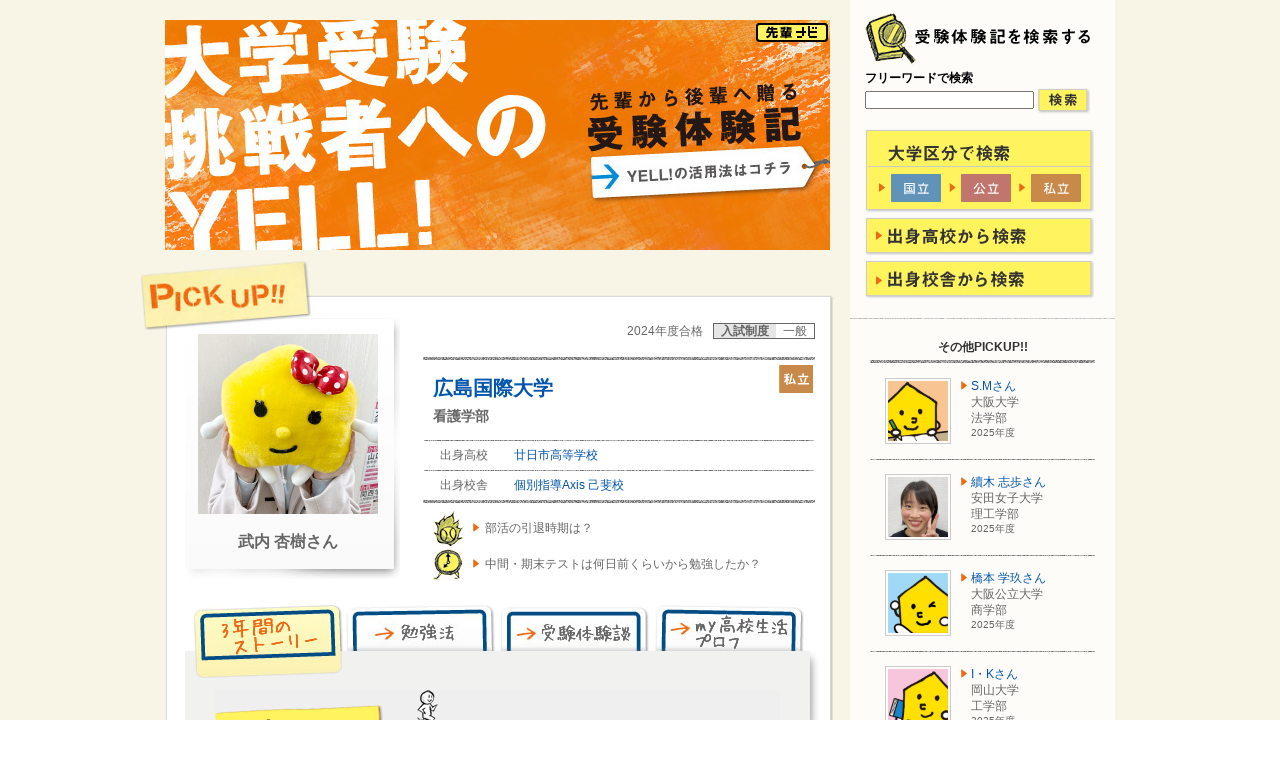

--- FILE ---
content_type: text/html; charset=UTF-8
request_url: https://daigakujuken.wao.ne.jp/yell/?id=20243031383238313731&p=1&pp=1
body_size: 22267
content:
<!DOCTYPE html PUBLIC "-//W3C//DTD XHTML 1.0 Transitional//EN" "http://www.w3.org/TR/xhtml1/DTD/xhtml1-transitional.dtd">
<html xmlns="http://www.w3.org/1999/xhtml">
<head>
<meta http-equiv="Content-Type" content="text/html; charset=UTF-8" />
<meta http-equiv="Content-Style-Type" content="text/css" />
<meta http-equiv="Content-Script-Type" content="text/javascript" />
<meta name="Description" content="先輩から後輩へ贈る大学受験体験記「大学受験挑戦者へのYELL！」。能開予備校、個別指導Axisから大学に合格した先輩たちの受験体験談や勉強法を参考にしよう。" />
<meta name="Keywords" content="受験体験記,大学受験,YELL,挑戦者へのエール,挑戦者へのYELL,合格体験記,ワオ,能開,アクシス,Axis" />
<meta name="copyright" content="Copyright &copy;2010 WAO! Corporation. All rights reserved." />
<title>大学受験挑戦者へのYELL(大学受験挑戦者へのエール)｜先輩から後輩へ贈る大学受験体験記｜GOナビ by 能開＆アクシス</title><link href="/css/common.css" type="text/css" rel="stylesheet" media="screen" />
<link href="/yell/css/yell.css" type="text/css" rel="stylesheet" media="screen" />
<script src="/js/jquery.js" type="text/javascript"></script>
<!--[if lte IE 6]>
<script src="/js/jquery.pngFix.js" type="text/javascript"></script>
<![endif]-->
<script src="/js/common.js" type="text/javascript"></script>
<script src="/js/httprequest.js" type="text/javascript" charset="UTF-8"></script>
<script src="/js/jkl-parsexml.js" type="text/javascript" charset="UTF-8"></script>
<script src="/js/loadPartsHtml.js" type="text/javascript" charset="UTF-8"></script>
<script src="/js/center_count.js" type="text/javascript" charset="UTF-8"></script>
</head>
<body id="pageTop">
<!-- <script> -->
<!-- setPartsHtml('/parts/bodyhead_html.html'); -->
<!-- </script> -->
<!-- div#header start -->
<script>

var url = location.href;
if(url == 'http://daigakujuken.wao.ne.jp/' || url == 'https://daigakujuken.wao.ne.jp/'){
	document.write('<div id="header" class="go_navi">');
}else{
	document.write('<div id="header">');
}

</script>
<!-- <div id="header" class="go_navi"> -->
	<div class="innerBox">
		<div class="heading">
			<h1><a href="/"><img src="/images/common/header_logo_1.gif" class="swap" width="98" height="45" alt="大学受験GOナビ" /></a></h1>
			<p class="description">WAO!が贈る高校生のための大学受験情報サイト</p>
			<p class="countdown">
				2015年度センター試験まで
				あと<span>-4021</span>日
				<img src="/images/common/header_figure_1.gif" alt="" width="26" height="23" />
			</p>
		</div>
		<div class="nav">
			<ul>
				<li><a href="/">HOME</a></li>
				<li><a href="/concept.html">コンセプト</a></li>
				<!-- <li><a href="/go_navi/cs-list.html">特集・コンテンツ一覧</a></li> -->
				<li><a href="/sitemap.html">サイトマップ</a></li>
				<li><a href="javascript:void(openWindow('https://daigakujuken.wao.ne.jp/contact/inquiry.php', 'form', 690, 700))">お問い合わせ</a></li>
			</ul>
		</div>
	</div>
</div>
<!-- div#header end --><!-- div#container start -->
<div id="container">
	<!-- div#contents start -->
	<div id="contents" class="yell">
				<!-- div#hgroup start -->
		<div id="hgroup">
			<h2 class="yell">
				<div class="figure"><a href="/yell/"><img src="/yell/images/common/yell_figure_1.jpg" width="665" height="230" alt="大学受験挑戦者へのYELL! 先輩から後輩へ贈る受験体験談" /></a></div>
				<div class="layer"><a href="/yell/guide.php"><img src="/yell/images/common/yell_figure_1_1.jpg" class="swap" width="224" height="54" 54="YELL!の活用法はコチラ" /></a></div>
			</h2>
			<!--
			<div class="aside">
				<ul>
					<li class="start"><a href=""><img src="/yell/images/common/yell_banner_1.jpg" width="215" height="80" alt="" /></a></li>
					<li><a href=""><img src="/yell/images/common/yell_banner_2.jpg" width="215" height="80" alt="" /></a></li>
					<li><a href=""><img src="/yell/images/common/yell_banner_3.jpg" width="215" height="80" alt="" /></a></li>
				</ul>
			</div>
			-->
		</div>
		<!-- div#hgroup end -->
				
        <!-- div#nav start -->
        <div id="nav" class="yell">
            <!-- <div class="banner"><img src="/images/common/side_banner_1_pre.jpg" width="265" height="127" alt="うか子ナビ うか子さんにやる気をもらおう！よむとうか〜る☆365" /></div> -->
            <div class="banner"><a href="http://daigakujuken.wao.ne.jp/yomutoukaru/"><img src="/images/common/side_banner_3.jpg" class="swap" width="265" height="127" alt="うか子ナビ うか子さんにやる気をもらおう！よむとうか〜る☆365" /></a></div>
            <div class="search">
                <h3><img src="/yell/images/common/yell_side_ttl_1.jpg" width="225" height="52" alt="受験体験談を検索する" /></h3>
                <form name="free" id="free" action="/yell/search/" method="GET">
                    <fieldset>
                        <legend>フリーワードで検索</legend>
                        <input type="text" name="q" id="q" class="nav" value="" maxlength="128" />
                        <input type="image" class="submit swap" src="/yell/images/common/yell_side_btn_1.jpg" value="検索" />
                    </fieldset>
                </form>
                <ul>
                    <li class="multi">
                        <a href="javascript:void(searchLayer('kokuritsu'))"><img src="/yell/images/common/yell_side_type_1.gif" class="swap" width="62" height="28" alt="国立" /></a>
                        <a href="javascript:void(searchLayer('kouritsu'))"><img src="/yell/images/common/yell_side_type_2.gif" class="swap" width="62" height="28" alt="公立" /></a>
                        <a href="javascript:void(searchLayer('shiritsu'))"><img src="/yell/images/common/yell_side_type_3.gif" class="swap" width="62" height="28" alt="私立" /></a>
                    </li>
                    <li><a href="javascript:void(searchLayer('koukou'))"><img src="/yell/images/common/yell_side_btn_3.jpg" class="swap" width="229" height="39" alt="出身高校から検索" /></a></li>
                    <li><a href="javascript:void(searchLayer('kousha'))"><img src="/yell/images/common/yell_side_btn_4.jpg" class="swap" width="229" height="39" alt="出身校舎から検索" /></a></li>
                </ul>
            </div>
                        <div class="other">
                <h3>その他PICKUP!!</h3>
                <ul>
                                                            <li class="start">
                                            <div class="figure">
                            <a href="./?id=20253031353436343139"><img src="/yell/photo/img.php?id=20253031353436343139&dtime=1768892929" alt="S.Mさん" width="60" height="60" /></a>
                        </div>
                        <p class="name"><a href="./?id=20253031353436343139">S.Mさん</a></p>
                        <p class="school">大阪大学</p>
                        <p class="faculty">法学部</p>
                        <p class="date">2025年度</p>
                    </li>
                                                            <li>
                                            <div class="figure">
                            <a href="./?id=20253031353436353935"><img src="/yell/photo/img.php?id=20253031353436353935&dtime=1768892929" alt="續木 志歩さん" width="60" height="60" /></a>
                        </div>
                        <p class="name"><a href="./?id=20253031353436353935">續木 志歩さん</a></p>
                        <p class="school">安田女子大学</p>
                        <p class="faculty">理工学部</p>
                        <p class="date">2025年度</p>
                    </li>
                                                            <li>
                                            <div class="figure">
                            <a href="./?id=20253031353438333936"><img src="/yell/photo/img.php?id=20253031353438333936&dtime=1768892929" alt="橋本 学玖さん" width="60" height="60" /></a>
                        </div>
                        <p class="name"><a href="./?id=20253031353438333936">橋本 学玖さん</a></p>
                        <p class="school">大阪公立大学</p>
                        <p class="faculty">商学部</p>
                        <p class="date">2025年度</p>
                    </li>
                                                            <li>
                                            <div class="figure">
                            <a href="./?id=20253031353534373935"><img src="/yell/photo/img.php?id=20253031353534373935&dtime=1768892929" alt="I・Kさん" width="60" height="60" /></a>
                        </div>
                        <p class="name"><a href="./?id=20253031353534373935">I・Kさん</a></p>
                        <p class="school">岡山大学</p>
                        <p class="faculty">工学部</p>
                        <p class="date">2025年度</p>
                    </li>
                                                            <li>
                                            <div class="figure">
                            <a href="./?id=20253031363235323136"><img src="/yell/photo/img.php?id=20253031363235323136&dtime=1768892929" alt="廣瀬 愛さん" width="60" height="60" /></a>
                        </div>
                        <p class="name"><a href="./?id=20253031363235323136">廣瀬 愛さん</a></p>
                        <p class="school">東京外国語大学</p>
                        <p class="faculty">言語文化学部</p>
                        <p class="date">2025年度</p>
                    </li>
                                                            <li>
                                            <div class="figure">
                            <a href="./?id=20253031363335303536"><img src="/yell/photo/img.php?id=20253031363335303536&dtime=1768892929" alt="R.Iさん" width="60" height="60" /></a>
                        </div>
                        <p class="name"><a href="./?id=20253031363335303536">R.Iさん</a></p>
                        <p class="school">岩手医科大学</p>
                        <p class="faculty">医学部</p>
                        <p class="date">2025年度</p>
                    </li>
                                                            <li>
                                            <div class="figure">
                            <a href="./?id=20253031363439353530"><img src="/yell/photo/img.php?id=20253031363439353530&dtime=1768892929" alt="廣岡 蒼彩さん" width="60" height="60" /></a>
                        </div>
                        <p class="name"><a href="./?id=20253031363439353530">廣岡 蒼彩さん</a></p>
                        <p class="school">青山学院大学</p>
                        <p class="faculty">文学部</p>
                        <p class="date">2025年度</p>
                    </li>
                                                            <li>
                                            <div class="figure">
                            <a href="./?id=20253031363535313532"><img src="/yell/photo/img.php?id=20253031363535313532&dtime=1768892929" alt="N.Oさん" width="60" height="60" /></a>
                        </div>
                        <p class="name"><a href="./?id=20253031363535313532">N.Oさん</a></p>
                        <p class="school">大阪公立大学</p>
                        <p class="faculty">理学部</p>
                        <p class="date">2025年度</p>
                    </li>
                                                            <li>
                                            <div class="figure">
                            <a href="./?id=20253031363536323634"><img src="/yell/photo/img.php?id=20253031363536323634&dtime=1768892929" alt="柚木 玲奈さん" width="60" height="60" /></a>
                        </div>
                        <p class="name"><a href="./?id=20253031363536323634">柚木 玲奈さん</a></p>
                        <p class="school">安田女子大学</p>
                        <p class="faculty">教育学部</p>
                        <p class="date">2025年度</p>
                    </li>
                                                            <li>
                                            <div class="figure">
                            <a href="./?id=20253031363538373034"><img src="/yell/photo/img.php?id=20253031363538373034&dtime=1768892929" alt="湯川 裕翔さん" width="60" height="60" /></a>
                        </div>
                        <p class="name"><a href="./?id=20253031363538373034">湯川 裕翔さん</a></p>
                        <p class="school">広島大学</p>
                        <p class="faculty">理学部</p>
                        <p class="date">2025年度</p>
                    </li>
                                    </ul>
                <div class="nav">
                                    &laquo;前へ
                                    <span class="stay">1&nbsp;/&nbsp;24</span>
                                    <a href="./?id=20243031383238313731&p=1&pp=2" class="next">次へ&raquo;</a>
                                  </div>
            </div>
                                </div>
        <!-- div#nav end -->		<!-- div#article start -->
		<div id="article">
						<div class="header">
				<div class="left">
					<div class="figure"><img src="/yell/photo/img.php?id=20243031383238313731&dtime=1768892929" alt="武内 杏樹さん" width="180" height="180" /></div>
					<p>武内 杏樹さん</p>
				</div>
				<div class="right">
					<div class="status">
						<span class="year">2024年度合格</span>
						<span class="title">入試制度</span><!--
						--><span class="method">一般</span>
					</div>
					<div class="school">
						<div class="hgroup">
							<h3><a href="/yell/search/?q=%E5%BA%83%E5%B3%B6%E5%9B%BD%E9%9A%9B%E5%A4%A7%E5%AD%A6">広島国際大学</a></h3>
														<div class="type"><img src="/yell/images/common/yell_type_3.gif" width="34" height="28" alt="私立" /></div>
													</div>
						<h4>看護学部</h4>
						<table>
							<tbody>
								<tr>
									<th><p>出身高校</p></th>
									<td>
										<p>
											<a href="/yell/search/?q=%E5%BB%BF%E6%97%A5%E5%B8%82%E9%AB%98%E7%AD%89%E5%AD%A6%E6%A0%A1">廿日市高等学校</a>
										</p>
									</td>
								</tr>
								<tr>
									<th><p>出身校舎</p></th>
									<td>
										<p>
											<!-- <a href="/yell/search/?q=%E5%80%8B%E5%88%A5%E6%8C%87%E5%B0%8EAxis+%E5%B7%B1%E6%96%90%E6%A0%A1">個別指導Axis&nbsp;己斐校</a> -->
											<a href="/yell/search/?q=%E5%80%8B%E5%88%A5%E6%8C%87%E5%B0%8EAxis+%E5%B7%B1%E6%96%90%E6%A0%A1">個別指導Axis&nbsp;己斐校</a>																																</p>
									</td>
								</tr>
							</tbody>
						</table>
					</div>
					<div class="other">
						<ul>
							<li class="p1"><a href="./?id=20243031383238313731&p=4&pp=1">部活の引退時期は？</a></li>
							<li class="p2"><a href="./?id=20243031383238313731&p=4&pp=1">中間・期末テストは何日前くらいから勉強したか？</a></li>
						</ul>
					</div>
				</div>
				<!-- 2010/09/06 追記ここから -->
								<!-- 2010/09/06 追記ここまで -->
			</div>			<div class="innerBox1">
				<div class="main">
					<div class="nav">
						<ul>
							<li class="p1"><a href="./?id=20243031383238313731&p=1&pp=1"><img src="/yell/images/common/yell_tab_1_activ.jpg" width="149" height="73" alt="3年間のストーリー" /></a></li>
							<li class="p2"><a href="./?id=20243031383238313731&p=2&pp=1"><img src="/yell/images/common/yell_tab_2.jpg" class="swap" width="149" height="73" alt="勉強法" /></a></li>
							<li class="p3"><a href="./?id=20243031383238313731&p=3&pp=1"><img src="/yell/images/common/yell_tab_3.jpg" class="swap" width="149" height="73" alt="受験体験談" /></a></li>
							<li class="p4"><a href="./?id=20243031383238313731&p=4&pp=1"><img src="/yell/images/common/yell_tab_4.jpg" class="swap" width="149" height="73" alt="my高校生活プロフ" /></a></li>
						</ul>
					</div>
										<div id="s1" class="section">
						<h4><img src="/yell/images/common/yell_ttl_1.gif" width="565" height="64" alt="高校1年" /></h4>
						<div class="innerBox2">
														<p class="comment">高校に1時間かけて通っていました。コロナの影響でオンライン授業になった時もあり、普段とは違う学校生活に混乱した時もありました。</p>
																				</div>
					</div>
										
										<div id="s2" class="section">
						<h4><img src="/yell/images/common/yell_ttl_2.gif" width="565" height="70" alt="高校2年" /></h4>
						<div class="innerBox2">
														<p class="comment">兼部していた2つの部活動と課外活動に1番全力を注いだ1年でした。</p>
																				</div>
					</div>
										
					<div id="s3" class="section">
						<h4><img src="/yell/images/common/yell_ttl_3.gif" width="565" height="70" alt="高校3年" /></h4>
						
												<div class="innerBox2">
							<h5><img src="/yell/images/common/yell_ttl_3_1.gif" width="145" height="27" alt="春 〜Spring〜" /></h5>
														<p class="comment">周りが受験モードになり、みんなが家で勉強している時間に私はまだ帰宅中だったので通学が1番辛いと感じた時期でした。</p>
																				</div>
												
												<div class="innerBox2">
							<h5><img src="/yell/images/common/yell_ttl_3_2.gif" width="152" height="30" alt="夏 〜Summer〜" /></h5>
														<p class="comment">みんなが部活を引退し始めた時期にまだ私は部活引退ではなかったので焦りました。</p>
																				</div>
												
												<div class="innerBox2">
							<h5><img src="/yell/images/common/yell_ttl_3_3.gif" width="283" height="26" alt="秋・冬 〜Autumn &amp; Winter〜" /></h5>
														<p class="comment">志望校に向けて塾の先生に質問をしまくる1年でした。疑問が解消した時は勉強が楽しいと感じました。</p>
																				</div>
											</div>
				</div>
				
				<div class="aside">
										<div class="comment">
						<h4><img src="/yell/images/common/yell_figure_gokaku.png" width="185" height="185" alt="合格格言" /></h4>
						<div class="top">
							<div class="bottom">
								<h5>
									<div class="top">
										<div class="bottom">自分の心に正直に</div>
									</div>
								</h5>
																<p>この大学に行きたいという思いが辛かった受験期を支えてくれました。その大学に行きたいという思いが合格を導いてくれたんだと思います。</p>
															</div>
						</div>
					</div>
										<div class="nav"><a href="./?id=20243031383238313731&p=2&pp=1"><img src="/yell/images/common/yell_nav_1.gif" class="swap" width="148" height="27" alt="次は勉強法" /></a></div>
				</div>
			</div>
						<div class="footer">
				<h4><img src="/yell/images/common/yell_ttl_7.jpg" width="358" height="52" alt="この先輩たちが通っていた塾を見てみる！" /></h4>
				<div class="nav">
					<a href="http://axis-kobetsu.jp/" target="_blank"><img src="/yell/images/common/yell_btn_1.jpg" class="swap" width="244" height="79" alt="個人別・目的別・学校別に学習 個別指導Axis" /></a>
					<a href="http://nokai.jp/" target="_blank"><img src="/yell/images/common/yell_btn_2.gif" class="swap" width="244" height="79" alt="大学現役合格への受験対策 能開センター" /></a>
				</div>
			</div>			<p class="anchor"><a href="#pageTop">ページの先頭へ</a></p>
		</div>
		<!-- div#article end -->
	
	</div>
	<!-- div#contents end -->
	<div class="pickup"><img src="/yell/images/common/yell_figure_pickup.png" width="173" height="71" alt="PICK UP!!" /></div>
</div>
<!-- div#container end -->
<script>
setPartsHtml('/parts/footer_html.html');
</script>


<!-- yahooアクセス解析 -->
<script type="text/javascript" src="http://i.yimg.jp/images/analytics/js/ywa.js"></script>
<script type="text/javascript">
	var YWATracker = YWA.getTracker("1000221724055");
	YWATracker.addExcludeProtocol("file:");
	YWATracker.submit();
</script>
<noscript>
	<div><img src="http://by.analytics.yahoo.co.jp/p.pl?a=1000221724055&js=no" width="1" height="1" alt="" /></div>
</noscript>

<!-- googleアクセス解析 -->
<script>
  (function(i,s,o,g,r,a,m){i['GoogleAnalyticsObject']=r;i[r]=i[r]||function(){
  (i[r].q=i[r].q||[]).push(arguments)},i[r].l=1*new Date();a=s.createElement(o),
  m=s.getElementsByTagName(o)[0];a.async=1;a.src=g;m.parentNode.insertBefore(a,m)
  })(window,document,'script','//www.google-analytics.com/analytics.js','ga');

  ga('create', 'UA-6513748-12', 'wao.ne.jp');
  ga('require', 'displayfeatures');
  ga('require', 'linkid', 'linkid.js');
  ga('send', 'pageview');

  ga('create', 'UA-6513748-37', 'auto', {'name': 'waoall'}, {'allowLinker': true});
  ga('waoall.require', 'linker');
  ga('waoall.linker:autoLink', ['wao.ne.jp','nokai.jp','nokai-yobiko.jp','axis-kobetsu.jp']);
  ga('waoall.require', 'displayfeatures');
  ga('waoall.require', 'linkid', 'linkid.js');
  ga('waoall.send', 'pageview');

</script>

<!-- div#searchLayer start -->
<div id="searchLayer" class="iepngfix"></div>
<iframe id="searchLayerBG" src="/yell/layer/transparent.html" allowtransparency="true"></iframe>
<!-- div#searchLayer end --></body>
</html>
	

--- FILE ---
content_type: text/html; charset=UTF-8
request_url: https://daigakujuken.wao.ne.jp/yell/layer/transparent.html
body_size: 365
content:
<!DOCTYPE html PUBLIC "-//W3C//DTD XHTML 1.0 Transitional//EN" "http://www.w3.org/TR/xhtml1/DTD/xhtml1-transitional.dtd">
<html xmlns="http://www.w3.org/1999/xhtml">
<head>
<meta http-equiv="Content-Type" content="text/html; charset=UTF-8" />
<title></title>
<style type="text/css">
body {
	background-color: transparent;
}
</style>
</head>

<body>
</body>
</html>


--- FILE ---
content_type: text/css
request_url: https://daigakujuken.wao.ne.jp/css/common.css
body_size: 12533
content:
@charset "UTF-8";
/*=================================================
 * 共通のCSS
 *-------------------------------------------------
 * Version : 1.0.0
 * Make    : 2010/05/18
 * Update  : 2010/05/18
 * Admin   : Dai Kimura
 *-------------------------------------------------
 * Copyright 2010 WAO! Corporation All Rights Reserved.
 *===============================================*/

@import url("./html4.css");

body {
	position: relative;
	font-size: 12px;
	text-align: center;
	color: #666;
	line-height: 1.35;
	background-color: #FFF;
	font-family: "ヒラギノ角ゴ Pro W3", "Hiragino Kaku Gothic Pro", "メイリオ", Meiryo, Osaka, "ＭＳ Ｐゴシック", "MS PGothic", sans-serif;
}


/* div#header */
div#header {
	height: 64px;
	background: url(../images/common/header_bg_3.gif) repeat-x;
	color: #333;
	display:none;
}

div#header a { color: #333; text-decoration: none; }
div#header a:hover { color: #333; text-decoration: underline; }

div#header div.innerBox {
	width: 950px;
	height: 54px;
	margin: 0 auto;
	padding-top: 10px;
	text-align: left;
	background: url(../images/common/header_bg_1.gif) no-repeat right bottom;
}

div#header.go_navi div.innerBox {
	background: url(../images/common/header_bg_4.gif) no-repeat right bottom;
}

div#header div.innerBox div.heading {
	width: 450px;
	overflow: auto;
	float: left;
}

div#header div.innerBox div.heading h1 {
	width: 100px;
	height: 45px;
	float: left;
	margin-right: 10px;
}

div#header div.innerBox div.heading p.description {
	width: 303px;
	height: 24px;
	line-height: 24px;
	font-weight: bold;
	margin-bottom: 3px;
	padding-left: 17px;
	background: url(../images/common/header_bg_2.gif) no-repeat;
	float: left;
}

div#header div.innerBox div.heading p.countdown {
	width: 303px;
	height: 23px;
	padding-left: 17px;
	line-height: 23px;
	float: left;
	overflow: hidden;
}

div#header div.innerBox div.heading p.countdown img {
	vertical-align: middle;
}

div#header div.innerBox div.heading p.countdown span {
	padding: 0 3px;
	font-size: 18px;
	font-weight: bold;
	color: #F36;
}

div#header div.innerBox div.nav {
	width: 500px;
	padding-top: 30px;
	float: left;
	text-align: right;
}

div#header div.innerBox div.nav li {
	display: inline;
}

div#header div.innerBox div.nav li a {
	background: url(../images/common/icon_arrow_1.gif) no-repeat left center;
	padding: 0 10px;
}

div#header div.innerBox div.nav li a:hover {
	background: url(../images/common/icon_arrow_1_on.gif) no-repeat left center;
	text-decoration: none;
	color: #F36;
}


/* div#footer */
div#footer {
	background: url(../images/common/footer_bg_1.gif) repeat-x left top #FFF;
	padding-top: 4px;
	clear: both;
}

div#footer a { color: #333; text-decoration: none; }
div#footer a:hover { color: #F36; }

div#footer div.footing {
	width: 950px;
	margin: 0 auto;
	padding-top: 10px;
	padding-bottom: 38px;
	overflow: auto;
}

div#footer div.footing div.logo {
	width: 98px;
	height: 58px;
	margin-right: 22px;
	float: left;
	display:none;
}

div#footer div.footing div.nav {
	width: 500px;
	padding-top: 30px;
	float: left;
	text-align: left;
	display:none;
}

div#footer div.footing div.nav li {
	display: inline;
	background: url(../images/common/icon_arrow_2.gif) no-repeat left center;
	padding: 0 13px 0 10px;
}

div#footer div.footing div.links {
	width: 330px;
	/* padding-top: 30px; */
	float: right;
	/* text-align: right; */
}

div#footer div.footing div.links li {
	display: inline;
	font-size: 10px;
	white-space: nowrap;
}

div#footer div.footing div.links li a {
	padding: 0 5px;
	border-right: 1px solid #333;
}

div#footer div.footing div.links li.start a {
	border-left: 1px solid #333;
}

div#footer div.menu {
	width: 950px;
	margin: 0 auto;
	padding: 18px 0;
	text-align: left;
	display:none;
}

div#footer div.menu div.menuBox {
	border: 2px solid #999;
	width: 946px;
	overflow: auto;
}

div#footer div.menu div.menuBox a {
	text-decoration: underline;
	color: #333;
	outline: none;
}

div#footer div.menu div.menuBox.p1 a:hover {
	color: #EE7700;
}

div#footer div.menu div.menuBox.p2 a:hover {
	color: #24ACD9;
}

div#footer div.menu div.menuBox.p1 {
	margin-bottom: 13px;
}

div#footer div.menu div.menuBox div.title a { text-decoration: none; }
div#footer div.menu div.menuBox div.title a:hover { text-decoration: underline; }
div#footer div.menu div.menuBox.p1 div.title a { color: #EE7700; }
div#footer div.menu div.menuBox.p2 div.title a { color: #24ACD9; }

div#footer div.menu div.menuBox div.box1 {
	width: 157px;
	padding: 6px;
	float: left;
}

div#footer div.menu div.menuBox div.box2 {
	width: 590px;
	overflow: auto;
	padding: 6px 10px;
	float: left;
	border-left: 2px dashed #D8D8D8;
}

div#footer div.menu div.menuBox div.box2 div.title {
	width: 590px;
	overflow: auto;
	border-bottom: 1px solid #B2B2B2;
	float: left;
}

div#footer div.menu div.menuBox div.box2 div.title h4 {
	float: left;
	font-size: 14px;
	font-weight: bold;
	line-height: 18px;
	width: 500px;
}

div#footer div.menu div.menuBox div.box2 div.title div.nav {
	float: right;
	width: 60px;
	text-align: right;
}

div#footer div.menu div.menuBox div.box2 div.part {
	width: 180px;
	overflow: auto;
	float: left;
	padding: 10px 10px 0 0;
}

div#footer div.menu div.menuBox div.box2 div.part div.figure {
	width: 65px;
	float: left;
}

div#footer div.menu div.menuBox div.box2 div.part h5 {
	width: 115px;
	margin-bottom: 3px;
	float: left;
	font-weight: bold;
}

div#footer div.menu div.menuBox div.box2 div.part p {
	width: 115px;
	float: left;
}

div#footer div.menu div.menuBox div.box3 {
	width: 150px;
	padding: 6px;
	float: right;
}

div#footer div.menu div.menuBox div.box3 div.title {
	line-height: 18px;
	border-bottom: 1px solid #B2B2B2;
	margin-bottom: 10px;
	text-align: center;
}

div#footer div.menu div.menuBox div.box3 ul {
	padding-left: 20px;
}

div#footer div.menu div.menuBox div.box3 li {
	list-style: disc;
	margin-bottom: 6px;
}

div#footer div.aside {
	border-top: 4px solid #000;
	padding-top: 20px;
	text-align: left;
	clear: both;
}

div#footer div.aside dl {
	width: 950px;
	margin: 0 auto;
}

div#footer div.aside dt {
	line-height: 30px;
}

div#footer div.aside dd {
	width: 155px;
	height: 70px;
	float: left;
	overflow: hidden;
	margin: 0 4px 4px 0;
}

div#footer div.aside dd a:hover img {
	opacity:0.5;
}

/*div#footer div.aside dd.start { height: 70px; }*/
div#footer div.aside dd.right { margin-right: 0; }

div#footer div.aside p.copyright {
	width: 950px;
	margin: 0 auto;
	text-align: right;
	color: #999;
	line-height: 34px;
	clear: both;
}


/* div#container */
div#container {
	position: relative;
	clear: both;
	width: 100%;
	background-color: #F8F5E6;
}


/* div#contents */
div#contents {
	width: 950px;
	overflow: auto;
	margin: 0 auto;
	padding-bottom: 10px;
	padding-top:10px;
	background: url(../images/common/contents_bg_1.gif) repeat-y;
}


/* div#nav */
div#nav {
	width: 265px;
	float: right;
	text-align: left;
}

div#nav a {
	outline: none;
}

div#nav div.banner {
	padding-bottom: 20px;
	background-color: #F8F5E6;
	display:none;
}


/* div#hgroup */
div#hgroup {
	width: 670px;
	float: left;
	padding-top: 10px;
	margin-bottom: 45px;
	text-align: left;
}

div#hgroup h2.yell {
	position: relative;
}

div#hgroup h2.yell div.layer {
	position: absolute;
	z-index: 10;
	left: 425px;
	top: 126px;
}

div#hgroup h2.profiles {
	position: relative;
}

div#hgroup h2.profiles div.layer {
	position: absolute;
	z-index: 10;
	left: 425px;
	top: 38px;
}

div#hgroup.profile {
	margin-bottom: 35px;
}

div#hgroup div.pan {
	padding-top: 5px;
}

div#hgroup div.pan li {
	font-size: 10px;
	display: inline;
	margin-right: 10px;
}

div#hgroup div.pan li a {
	padding-right: 13px;
	background: url(../../images/common/icon_arrow_6.gif) no-repeat right center;
	color: #666;
	text-decoration: none;
}

div#hgroup div.pan li a:hover {
	color: #0055AC;
	text-decoration: underline;
}



/* div#article */
div#article {
	width: 670px;
	float: left;
	text-align: left;
}


/* div#pride1Layer */
div#pride1Layer {
	width: 595px;
	padding: 5px;
	left: 50%;
	margin-left: -302px;
	z-index: 100;
	display: none;
	position: absolute;
	overflow: auto;
	text-align: left;
	background: #326081;
}

div#pride1Layer div.pride1 {
	background: url(../yomutoukaru/contents/images/pride-room/pride-room_bg_12.jpg) no-repeat left top #FFF;
	padding: 1px;
	width: 593px;
	position: relative;
}

div#pride1Layer div.pride1 div.header {
	padding: 11px 15px;
	width: 563px;
	overflow: auto;
}

div#pride1Layer div.pride1 div.header div.rank {
	float: left;
	width: 79px;
	padding: 0 87px 7px 246px;
}

div#pride1Layer div.pride1 div.header div.number {
	width: 129px;
	padding: 8px 0 8px 20px;
	float: left;
	border: 1px solid #EBEBEB;
	background: #F6F6F6;
	margin-top: 23px;
}

div#pride1Layer div.pride1 div.header div.number span {
	font-size: 16px;
	color: #F60;
}

div#pride1Layer div.pride1 div.header h3 {
	width: 493px;
	height: 45px;
	float: left;
	background: url(../yomutoukaru/contents/images/pride-room/pride-room_ttl_5.jpg) no-repeat left top;
	font-size: 20px;
	font-weight: bold;
	padding: 20px 35px 0 35px;
}

div#pride1Layer div.pride1 div.entry {
	padding: 0 30px 10px 30px;
}

div#pride1Layer div.pride1 div.footer {
	margin-bottom: 15px;
	text-align: right;
	padding: 0 30px;
}

div#pride1Layer div.pride1 div.footer span {
	background: #FF9;
}

div#pride1Layer div.pride1 div.button {
	padding: 7px 14px 6px 499px;
	background: url(../yomutoukaru/contents/images/pride-room/pride-room_bg_4.jpg) no-repeat right top;
}

div#pride1Layer div.pride1 div.button a {
	display: block;
	width: 80px;
	height: 32px;
	text-indent: -99999px;
	overflow: hidden;
	background: url(../yomutoukaru/contents/images/pride-room/pride-room_btn_2.jpg) no-repeat left top;
}

div#pride1Layer div.pride1 div.button a:hover {
	background: url(../yomutoukaru/contents/images/pride-room/pride-room_btn_2_on.jpg) no-repeat left top;
}

div#pride1Layer div.pride1 div.nav {
	position: absolute;
	z-index: 200;
	left: 571px;
	top: 6px;
	cursor: pointer;
}


/* div#pride2Layer */
div#pride2Layer {
	width: 416px;
	height: 146px;
	left: 50%;
	margin-left: -208px;
	z-index: 100;
	display: none;
	position: absolute;
	overflow: auto;
	text-align: left;
}
div#pride2Layer div.pride2 {
	background: url(../yomutoukaru/contents/images/pride-room/pride-room_bg_13.jpg) no-repeat left top #FFF;
	width: 416px;
	height: 146px;
	position: relative;
}

div#pride2Layer div.pride2 div.note {
	text-align: center;
	padding-top: 90px;
}

div#pride2Layer div.pride2 div.nav {
	position: absolute;
	z-index: 200;
	left: 390px;
	top: 8px;
	cursor: pointer;
}


/* div#searchLayer */
iframe#searchLayerBG {
	width: 890px;
	height: 580px;
	left: 50%;
	margin-left: -445px;
	z-index: 99;
	display: none;
	position: absolute;
}

div#searchLayer {
	width: 850px;
	height: 550px;
	left: 50%;
	margin-left: -445px;
	z-index: 100;
	display: none;
	padding: 15px 20px;
	position: absolute;
	overflow: auto;
	text-align: left;
	background: url(../yell/images/common/layer_bg_1.png);
	color: #FFF;
}

div#searchLayer a {
	color: #FFF;
	text-decoration: none;
}

div#searchLayer a:hover {
	text-decoration: underline;
}

div#searchLayer div.header {
	width: 850px;
	overflow: auto;
	margin-bottom: 10px;
}

div#searchLayer div.header h3 {
	width: 750px;
	float: left;
}

div#searchLayer div.header div.button {
	width: 71px;
	float: right;
}

div#searchLayer div.header div.button a {
	outline: none;
}

div#searchLayer h4 {
	background: url(../yell/images/common/layer_icon_1.gif) no-repeat left center;
	padding-left: 16px;
	line-height: 20px;
	margin-bottom: 5px;
}

div#searchLayer div.innerBox {
	border-bottom: 1px dashed #FFF;
	padding-bottom: 10px;
	margin-bottom: 10px;
}

div#searchLayer div.innerBox ul {
	width: 850px;
	overflow: auto;
}

div#searchLayer div.innerBox li {
	float: left;
	width: 200px;
	padding-right: 10px;
}


--- FILE ---
content_type: text/css
request_url: https://daigakujuken.wao.ne.jp/yell/css/yell.css
body_size: 25496
content:
@charset "UTF-8";
/*=================================================
 * yell階層のCSS
 *-------------------------------------------------
 * Version : 1.0.0
 * Make    : 2010/05/19
 * Update  : 2010/05/19
 * Admin   : Dai Kimura
 *-------------------------------------------------
 * Copyright 2010 WAO! Corporation All Rights Reserved.
 *===============================================*/

div.pickup {
    position: absolute;
    width: 173px;
    height: 71px;
    margin-left: -500px;
    top: 260px;
    left: 50%;
}

div.yell div#hgroup div.aside {
    width: 100%;
    overflow: auto;
}

div.yell div#hgroup div.aside li {
    width: 215px;
    height: 80px;
    overflow: hidden;
    float: left;
    padding: 10px 0 0 10px;
}

div.yell div#hgroup div.aside li.start { padding-left: 0; }

div.yell div#article {
    background: url(../images/common/article_bg_3.gif) repeat-y left;
}

div.yell div#article div.header {
    background: url(../images/common/article_bg_1.gif) no-repeat left top;
    padding: 23px 20px;
    width: 630px;
    overflow: auto;
}

div.yell div#article div.header div.left {
    background: url(../images/common/yell_bg_7.jpg) no-repeat left top;
    width: 180px;
    padding: 16px 22px 10px 13px;
    float: left;
}

div.yell div#article div.header div.left p {
    text-align: center;
    font-size: 16px;
    font-weight: bold;
    line-height: 56px;
}

/* 2010/09/06 追記ここから */
div.yell div#article div.header div.pdf {
    background: url(../../images/common/icon_pdf_2.gif) no-repeat 10px top;
    width: 215px;
    float: left;
    text-align: center;
}

div.yell div#article div.header div.pdf a {
    text-decoration: none;
    color: #333;
}

div.yell div#article div.header div.pdf a:hover {
    text-decoration: underline;
}
/* 2010/09/06 追記ここまで */

div.yell div#article div.header div.right {
    width: 392px;
    float: right;
}

div.yell div#article div.header div.right div.status {
    text-align: right;
    margin-bottom: 18px;
    line-height: 1;
    padding-top: 5px;
}

div.yell div#article div.header div.right div.status span {
    padding: 0 7px;
    line-height: 14px;
    display: inline-block;
}

div.yell div#article div.header div.right div.status span.title {
    border-top: 1px solid #666;
    border-bottom: 1px solid #666;
    border-left: 1px solid #666;
    background-color: #E6E6E6;
    font-weight: bold;
}

div.yell div#article div.header div.right div.status span.method {
    border-top: 1px solid #666;
    border-right: 1px solid #666;
    border-bottom: 1px solid #666;
}

div.yell div#article div.header div.right div.school {
    background: url(../images/common/yell_line_3.gif) no-repeat left bottom;
    padding-bottom: 3px;
    margin-bottom: 7px;
}

div.yell div#article div.header div.right div.school a {
    text-decoration: none;
    color: #0055AC;
}

div.yell div#article div.header div.right div.school a:hover {
    text-decoration: underline;
}

div.yell div#article div.header div.right div.school div.hgroup {
    background: url(../images/common/yell_line_3.gif) no-repeat left top;
    padding-top: 8px;
    width: 392px;
    overflow: auto;
}

div.yell div#article div.header div.right div.school div.hgroup h3 {
    width: 336px;
    float: left;
    padding: 10px 10px 5px 10px;
    font-size: 20px;
    font-weight: bold;
}

div.yell div#article div.header div.right div.school h4 {
    padding: 0 10px;
    font-size: 14px;
    font-weight: bold;
    margin-bottom: 15px;
}

div.yell div#article div.header div.right div.school div.hgroup div.type {
    width: 36px;
    float: right;
}

div.yell div#article div.header div.right div.school table {
    width: 390px;
    margin: 0 auto;
}

div.yell div#article div.header div.right div.school tr {
    background: url(../images/common/yell_line_4.gif) no-repeat left top;
}

div.yell div#article div.header div.right div.school th p {
    width: 60px;
    text-align: center;
    padding: 7px 10px;
}

div.yell div#article div.header div.right div.school td p {
    width: 290px;
    padding: 7px 10px;
}

div.yell div#article div.header div.right div.other {
    position: relative;
}

div.yell div#article div.header div.right div.other li.p1 { background: url(../images/common/yell_icon_4.jpg) no-repeat left center; }
div.yell div#article div.header div.right div.other li.p2 { background: url(../images/common/yell_icon_5.jpg) no-repeat left center; }

div.yell div#article div.header div.right div.other li {
    padding: 10px 0 10px 50px;
    /* width: 170px; */
}

div.yell div#article div.header div.right div.other li a {
    background: url(../../images/common/icon_arrow_3.gif) no-repeat left 2px;
    padding-left: 12px;
    text-decoration: none;
    color: #666;
}

div.yell div#article div.header div.right div.other li a:hover {
    text-decoration: underline;
}

div.yell div#article div.header div.right div.other div.qrc {
    width: 130px;
    text-align: center;
    position: absolute;
    top: -63px;
    left: 265px;
}

div.yell div#article div.footer {
    background: url(../images/common/article_bg_2.gif) no-repeat left bottom;
    padding: 10px 20px 30px 20px;
}

div.yell div#article div.footer h4 {
    text-align: left;
}

div.yell div#article div.footer div.nav {
    text-align: center;
}

div.yell div#article div.innerBox1 {
    width: 634px;
    margin: 0 0 0 20px;
    background: url(../images/common/yell_bg_3.jpg) repeat-y left;
}

div.yell div#article div.innerBox1 div.main {
    background: url(../images/common/yell_bg_1.jpg) no-repeat left top;
}

div.yell div#article div.innerBox1 div.main div.nav {
    width: 100%;
    overflow: auto;
}

div.yell div#article div.innerBox1 div.main div.nav li {
    width: 149px;
    height: 73px;
    overflow: hidden;
    float: left;
}

div.yell div#article div.innerBox1 div.main div.nav li.p1 { padding: 0 3px 0 9px; }
div.yell div#article div.innerBox1 div.main div.nav li.p2 { padding-right: 5px; }
div.yell div#article div.innerBox1 div.main div.nav li.p3 { padding-right: 6px; }
div.yell div#article div.innerBox1 div.main div.nav li.p4 { padding-right: 0; }

div.yell div#article div.innerBox1 div.main div.section {
    width: 565px;
    margin: 0 0 15px 30px;
}

div.yell div#article div.innerBox1 div.main div.section h4 {
    margin-bottom: 12px;
}

div.yell div#article div.innerBox1 div.main div.section p {
    line-height: 2;
}

div.yell div#article div.innerBox1 div.main div.section div.innerBox2 {
    width: 565px;
    overflow: auto;
    padding-bottom: 20px;
}

div.yell div#article div.innerBox1 div.main div.section div.innerBox2 h5 {
    width: 565px;
    float: left;
    margin-bottom: 6px;
}

div.yell div#article div.innerBox1 div.main div.section div.innerBox2 p.comment {
    width: 360px;
    float: left;
    background: none;
}

div.yell div#article div.innerBox1 div.main div.section div.innerBox2 div.aside {
    width: 184px;
    float: right;
    background: url(../images/common/yell_line_1.gif) no-repeat left top;
    padding: 2px 0 0 0;
}

div.yell div#article div.innerBox1 div.main div.section div.innerBox2 div.aside div.p1 { background: url(../images/common/yell_line_2.gif) no-repeat left bottom; }
div.yell div#article div.innerBox1 div.main div.section div.innerBox2 div.aside div.p2 { background: url(../images/common/yell_line_2.gif) no-repeat left bottom; }
div.yell div#article div.innerBox1 div.main div.section div.innerBox2 div.aside div.p3 { background: url(../images/common/yell_line_1.gif) no-repeat left bottom; }
div.yell div#article div.innerBox1 div.main div.section div.innerBox2 div.aside div.p1 dl { background: url(../images/common/yell_icon_1.gif) no-repeat left center; }
div.yell div#article div.innerBox1 div.main div.section div.innerBox2 div.aside div.p2 dl { background: url(../images/common/yell_icon_2.gif) no-repeat left center; }
div.yell div#article div.innerBox1 div.main div.section div.innerBox2 div.aside div.p3 dl { background: url(../images/common/yell_icon_3.gif) no-repeat left center; }

div.yell div#article div.innerBox1 div.main div.section div.innerBox2 div.aside dl { padding: 3px 0 5px 42px; }
div.yell div#article div.innerBox1 div.main div.section div.innerBox2 div.aside dt { padding: 0; }
div.yell div#article div.innerBox1 div.main div.section div.innerBox2 div.aside dd { padding: 2px 3px; }

div.yell div#article div.innerBox1 div.main div#s1 {
    padding-top: 12px;
}

div.yell div#article div.innerBox1 div.aside {
    background: url(../images/common/yell_bg_2.jpg) no-repeat left bottom;
    padding: 0 30px;
}

div.yell div#article div.innerBox1 div.aside div.comment {
    width: 571px;
    background: url(../images/common/yell_bg_6.jpg) repeat-y left;
    position: relative;
}

div.yell div#article div.innerBox1 div.aside div.comment h4 {
    position: absolute;
    left: -58px;
    top: -35px;
}

div.yell div#article div.innerBox1 div.aside div.comment div.top {
    background: url(../images/common/yell_bg_4.jpg) no-repeat left top;
}

div.yell div#article div.innerBox1 div.aside div.comment div.bottom {
    background: url(../images/common/yell_bg_5.jpg) no-repeat left bottom;
    padding: 28px 8px 0 120px;
}

div.yell div#article div.innerBox1 div.aside div.comment h5 {
    margin-bottom: 10px;
    width: 443px;
    color: #FFF;
    font-size: 18px;
    font-weight: bold;
    background: url(../images/common/yell_ttl_8_3.jpg) repeat-y left top;
}

div.yell div#article div.innerBox1 div.aside div.comment h5 div.top {
    background: url(../images/common/yell_ttl_8_1.jpg) no-repeat left top;
}

div.yell div#article div.innerBox1 div.aside div.comment h5 div.bottom {
    background: url(../images/common/yell_ttl_8_2.jpg) no-repeat left bottom;
    padding: 10px 15px;
}

div.yell div#article div.innerBox1 div.aside div.comment p {
    padding: 0 20px 28px 0;
    line-height: 2;
}

div.yell div#article div.innerBox1 div.aside div.ao {
    width: 571px;
    background: url(../images/common/yell_bg_6.jpg) repeat-y left;
}

div.yell div#article div.innerBox1 div.aside div.ao div.top {
    background: url(../images/common/yell_bg_4.jpg) no-repeat left top;
}

div.yell div#article div.innerBox1 div.aside div.ao div.bottom {
    background: url(../images/common/yell_bg_5.jpg) no-repeat left bottom;
    padding: 5px 36px 30px 36px;
}

div.yell div#article div.innerBox1 div.aside div.ao table {
    width: 498px;
}

div.yell div#article div.innerBox1 div.aside div.ao tr {
    background: url(../images/profiles/profiles_line_2.gif) no-repeat center bottom;
}

div.yell div#article div.innerBox1 div.aside div.ao tr.end {
    background: url(../images/profiles/profiles_line_1.gif) no-repeat center bottom;
}

div.yell div#article div.innerBox1 div.aside div.ao th,
div.yell div#article div.innerBox1 div.aside div.ao td {
    padding: 3px 0 4px 0;
}

div.yell div#article div.innerBox1 div.aside div.ao tr.end th,
div.yell div#article div.innerBox1 div.aside div.ao tr.end td {
    padding: 3px 0 6px 0;
}

div.yell div#article div.innerBox1 div.aside div.ao th {
    width: 190px;
    font-weight: bold;
    color: #333;
}

div.yell div#article div.innerBox1 div.aside div.ao th p {
    padding: 2px 5px;
    background-color: #FFB660;
    line-height: 1.35;
}

div.yell div#article div.innerBox1 div.aside div.ao td p {
    padding: 2px 5px 2px 10px;
    line-height: 1.35;
}

div.yell div#article div.innerBox1 div.aside div.nav {
    width: 565px;
    overflow: auto;
    text-align: right;
    padding: 34px 6px 30px 0;
}

div.yell div#article div.innerBox1 div.aside div.nav div.left {
    width: 280px;
    text-align: left;
    float: left;
    padding-top: 40px;
}

div.yell div#article div.innerBox1 div.aside div.nav div.right {
    width: 280px;
    text-align: right;
    float: right;
    padding-top: 40px;
}

div.yell div#article p.anchor {
    text-align: right;
    padding: 30px 5px 0 0;
    background-color: #F8F5E6;
}

div.yell div#article p.anchor a {
    text-decoration: none;
    color: #0055AC;
    background: url(../../images/common/icon_arrow_5.gif) no-repeat left center;
    padding-left: 10px;
}

div.yell div#article p.anchor a:hover {
    text-decoration: underline;
}

div.yell div#article div#profiles {
    padding-top: 30px;
}

div.yell div#article div#profiles div.point {
    width: 538px;
    padding: 0 0 20px 20px;
    overflow: auto;
}

div.yell div#article div#profiles div.point h3 {
    width: 283px;
    float: left;
}

div.yell div#article div#profiles div.point div.top {
    width: 255px;
    float: left;
    padding-top: 50px;
    background: url(../images/profiles/profiles_bg_1.gif) no-repeat left top;
}

div.yell div#article div#profiles div.point div.bottom {
    width: 255px;
    float: left;
    padding-bottom: 25px;
    background: url(../images/profiles/profiles_bg_2.gif) no-repeat left bottom;
}

div.yell div#article div#profiles div.point p {
    width: 205px;
    padding: 0 30px 0 20px;
    background: url(../images/profiles/profiles_bg_3.gif) repeat-y left top;
    line-height: 1.35;
    font-weight: bold;
}

div.yell div#article div#profiles div.point p span {
    color: #EE6913;
}

div.yell div#article div#profiles h3.comment {
    width: 450px;
    background: url(../images/profiles/profiles_ttl_2.gif) no-repeat left bottom;
    font-weight: bold;
    font-size: 16px;
    padding: 0 0 10px 30px;
    line-height: 22px;
    margin: 0 auto 10px auto;
    color: #333;
}

div.yell div#article div#profiles p.comment {
    width: 480px;
    margin: 0 auto;
    padding-bottom: 20px;
/*	text-indent: 12px; */
}

div.yell div#article div#teacher {
    width: 496px;
    margin: 0 auto 30px auto;
    background: url(../images/profiles/profiles_line_1.gif) no-repeat center bottom;
    padding-bottom: 2px;
}

div.yell div#article div#teacher div {
    background: url(../images/profiles/profiles_line_2.gif) no-repeat center top;
}

div.yell div#article div#teacher div.start {
    background: none;
}

div.yell div#article div#teacher p.comment {
    padding: 10px;
}

div.yell div#article div#teacher p.name {
    text-align: right;
    margin-bottom: 10px;
}

div.yell div#article div#profile.section {
    margin: 0;
    padding: 0 20px;
}

div.yell div#article div#profile table {
    width: 471px;
    margin: 0 auto;
}

div.yell div#article div#profile caption {
    padding-bottom: 3px;
    background: url(../images/profiles/profiles_line_1.gif) no-repeat left bottom;
}

div.yell div#article div#profile tr {
    background: url(../images/profiles/profiles_line_2.gif) no-repeat left bottom;
}

div.yell div#article div#profile tr.end {
    background: url(../images/profiles/profiles_line_1.gif) no-repeat left bottom;
}

div.yell div#article div#profile th,
div.yell div#article div#profile td {
    padding: 3px 0 4px 0;
}

div.yell div#article div#profile tr.end th,
div.yell div#article div#profile tr.end td {
    padding: 3px 0 6px 0;
}

div.yell div#article div#profile th {
    width: 180px;
    font-weight: bold;
    color: #333;
}

div.yell div#article div#profile th p {
    padding: 2px 5px;
    background-color: #FFB660;
    line-height: 1.35;
}

div.yell div#article div#profile td p {
    padding: 2px 5px 2px 10px;
    line-height: 1.35;
}

div#article.guide div.guide1 {
    background: url("../images/common/article_bg_1.gif") no-repeat left top;
    padding: 10px 0 0 20px;
    margin-bottom: 10px;
}

div#article.guide div.guide1 h3 {
    background: url("../images/guide/guide_ttl_1.jpg") no-repeat left top;
    padding-left: 27px;
    line-height: 52px;
    color: #FFF;
    font-size: 20px;
    margin-bottom: 15px;
}

div#article.guide div.guide1 div.innerBox {
    background: url("../images/guide/guide_bg_1.jpg") no-repeat left top;
    padding: 20px 0 325px 0;
}

div#article.guide div.guide1 div.innerBox h4 {
    font-size: 22px;
    font-weight: bold;
    color: #E85D00;
    margin-bottom: 10px;
    text-align: center;
}

div#article.guide div.guide1 div.innerBox p {
    text-align: center;
    color: #333;
    line-height: 2;
}

div#article.guide div.guide2 {
    margin-bottom: 75px;
    padding-left: 15px;
}

div#article.guide div.guide2 div.innerBox {
    width: 594px;
    overflow: auto;
    padding-left: 24px;
}

div#article.guide div.guide2 div.innerBox div.figure1 {
    width: 592px;
    float: left;
    text-align: center;
}

div#article.guide div.guide2 div.innerBox div.figure2 {
    float: left;
    width: 147px;
    margin-right: 1px;
}

div#article.guide div.guide3 {
    width: 526px;
    background: url(../images/guide/guide_bg_3.jpg) no-repeat left top;
    margin: 0 auto 40px auto;
    padding: 10px 31px 0 15px;
}

div#article.guide div.guide3 p {
    padding: 10px 0 20px 0;
    color: #333;
}

div#article.guide div.guide3 ul {
    width: 410px;
    overflow: auto;
    padding-left: 13px;
    padding-bottom: 10px;
}

div#article.guide div.guide3 li {
    width: 205px;
    float: left;
    padding-bottom: 10px;
}

div#article.guide div.guide3 li a {
    text-decoration: none;
    color: #0055AC;
    padding-left: 12px;
    background: url(../../images/common/icon_arrow_7.gif) no-repeat left center;
}

div#article.guide div.guide3 li a:hover {
    text-decoration: underline;
}

div#article.guide div.guide4,
div#article.guide div.guide5,
div#article.guide div.guide6,
div#article.guide div.guide7 {
    margin-bottom: 40px;
    padding-left: 57px;
    position: relative;
}

div#article.guide div.guide4 h3,
div#article.guide div.guide5 h3,
div#article.guide div.guide6 h3,
div#article.guide div.guide7 h3 {
    margin-bottom: 5px;
}

div#article.guide div.guide4 p,
div#article.guide div.guide5 p,
div#article.guide div.guide6 p,
div#article.guide div.guide7 p {
    margin-bottom: 5px;
    line-height: 2;
}

div#article.guide div.guide4 div.layer,
div#article.guide div.guide5 div.layer,
div#article.guide div.guide6 div.layer,
div#article.guide div.guide7 div.layer {
    position: absolute;
    top: -5px;
    left: 400px;
}

div#article.guide div.aside {
    background: url("../images/common/article_bg_2.gif") no-repeat left bottom;
}

div#article.guide div.aside div.innerBox {
    width: 551px;
    overflow: auto;
    margin: 0 auto;
    background: url("../images/guide/guide_line_1.gif") no-repeat left top;
    padding: 27px 0 40px 0;
}

div#article.guide div.aside div.innerBox p {
    width: 192px;
    padding-left: 36px;
    float: left;
}

div#article.guide div.aside div.innerBox div.button {
    width: 308px;
    float: right;
}

div#article.guide div.aside div.note {
    width: 438px;
    margin: 0 auto;
    background: url("../images/guide/guide_aside_bg_1.jpg") no-repeat left top;
    padding: 57px 64px 95px 74px;
}

div#article.guide div.aside div.note h3 {
    margin-bottom: 7px;
}

div#article.guide div.aside div.note p.comment {
    margin-bottom: 20px;
    line-height: 2;
}

div#article.guide div.aside div.note p.name {
    text-align: right;
}

div.yell div#article.search div.header,
div.yell div#article.search div.footer {
    padding: 23px 40px;
    width: 590px;
}

div#article.search div.header a,
div#article.search div.footer a {
    color: #0055AC;
    text-decoration: none;
}

div#article.search div.header a:hover,
div#article.search div.footer a:hover {
    text-decoration: underline;
}

div#article.search div.header h3,
div#article.search div.footer h3 {
    background: url(../images/search/search_ttl_1.gif) no-repeat left bottom;
    padding: 0 0 10px 35px;
}

div#article.search div.header h3 span,
div#article.search div.footer h3 span {
    font-size: 16px;
}

div#article.search div.header h3 span.mark,
div#article.search div.footer h3 span.mark {
    color: #EE6913;
    padding: 0 5px;
    font-size: 18px;
    font-weight: bold;
}

div#article.search div.header div.nav,
div#article.search div.footer div.nav {
    text-align: center;
    padding: 15px 0;
}

div#article.search div.header div.nav a,
div#article.search div.header div.nav span,
div#article.search div.footer div.nav a,
div#article.search div.footer div.nav span {
    padding: 0 5px;
    border-right: 1px solid #666;
}

div#article.search div.header div.nav a.next,
div#article.search div.footer div.nav a.next {
    border: none;
}

div#article.search div.header div.nav span.stay,
div#article.search div.footer div.nav span.stay {
    color: #999;
}

div#article.search table {
    margin-bottom: 40px;
    width: 648px;
    margin: 0 auto;
}

div#article.search td {
    width: 170px;
    padding: 0 23px 23px 23px;
}

div#article.search td p.year {
    padding: 0 25px;
    font-size: 10px;
    margin-bottom: 5px;
}

div#article.search td div.figure {
    text-align: center;
    padding-bottom: 12px;
    background: url(../images/search/search_line_1.gif) no-repeat center bottom;
}

div#article.search td div.figure a {
    padding: 4px;
    border: 1px solid #CCC;
    display: block;
    width: 112px;
    height: 112px;
    margin: 0 auto;
}

div#article.search td div.figure a:hover {
    border: 1px solid #0055AC;
}

div#article.search td p.name {
    text-align: center;
    padding: 4px 0;
    font-weight: bold;
    background: url(../images/search/search_line_2.gif) no-repeat center bottom;
}

div#article.search td p.name a {
    text-decoration: none;
    color: #0055AC;
}

div#article.search td p.name a:hover {
    text-decoration: underline;
}

div#article.search td p.school {
    text-align: center;
    padding: 4px 0;
    font-weight: bold;
    font-size: 14px;
    background: url(../images/search/search_line_1.gif) no-repeat center bottom;
}

div#article.search td p.school span {
    font-size: 10px;
    font-weight: normal;
}

div#article.search td h4 {
    padding: 4px;
}

div#article.search td p.point {
    font-size: 10px;
    padding: 0 4px;
    line-height: 1.5;
}

div#article.search td p.point a {
    text-decoration: none;
    color: #666;
}

div#article.search td p.point a:hover {
    text-decoration: underline;
}

div#article.search td p.point a span.mark {
    background-color: #FFF67D;
}

div#article.search td p.point a span.arrow {
    color: #0055AC;
}

div#nav.yell a {
    color: #0055AC;
    text-decoration: none;
}

div#nav.yell a:hover {
    text-decoration: underline;
}

div#nav.yell div.search {
    padding: 3px 15px 16px 15px;
    margin-bottom: 20px;
    background: url(../images/common/yell_side_line_3.gif) no-repeat left bottom;
}

div#nav.yell div.search h3 {
    margin-bottom: 5px;
}

div#nav.yell div.search form {
    margin-bottom: 15px;
}

div#nav.yell div.search legend {
    font-weight: bold;
    margin-bottom: 2px;
}

div#nav.yell div.search input.nav {
    width: 165px;
}

div#nav.yell div.search input.submit {
    vertical-align: middle;
}

div#nav.yell div.search li {
    height: 39px;
    overflow: hidden;
    margin-bottom: 4px;
}

div#nav.yell div.search li.multi {
    height: 28px;
    background: url(../images/common/yell_side_btn_2.jpg) no-repeat left top;
    text-align: center;
    padding: 45px 0 11px 0;
}

div#nav.yell div.search li.multi a {
    padding-right: 5px;
}

div#nav.yell div.other {
    padding: 0 20px;
}

div#nav.yell div.other h3 {
    font-weight: bold;
    text-align: center;
    padding-bottom: 8px;
    color: #333;
    background: url(../images/common/yell_side_line_1.gif) no-repeat left bottom;
}

div#nav.yell div.other ul {
    background: url(../images/common/yell_side_line_1.gif) no-repeat left bottom;
}

div#nav.yell div.other li {
    width: 195px;
    overflow: auto;
    padding: 15px;
    background: url(../images/common/yell_side_line_2.gif) no-repeat left top;
}

div#nav.yell div.other li.start {
    background: none;
}

div#nav.yell div.other li div.figure {
    width: 66px;
    height: 66px;
    margin-right: 10px;
    float: left;
}

div#nav.yell div.other li div.figure a {
    padding: 2px;
    border: 1px solid #CCC;
    display: block;
}

div#nav.yell div.other li div.figure a:hover {
    border: 1px solid #0055AC;
}

div#nav.yell div.other li p {
    padding-left: 10px;
    width: 108px;
    float: left;
}

div#nav.yell div.other li p.name {
    text-indent: -10px;
}

div#nav.yell div.other li p.name a {
    padding-left: 10px;
    background: url(../../images/common/icon_arrow_3.gif) no-repeat left 2px;
}

div#nav.yell div.other li p.date {
    font-size: 10px;
}

div#nav.yell div.other div.nav {
    text-align: center;
    padding: 15px 0;
}

div#nav.yell div.other div.nav a,
div#nav.yell div.other div.nav span {
    padding: 0 5px;
    border-right: 1px solid #666;
}

div#nav.yell div.other div.nav a.next {
    border: none;
}

div#nav.yell div.other div.nav span.stay {
    color: #999;
}

/*泣かせ隊*/
#nakaseTai {
    margin-bottom: 30px;
}

#nakaseTai .LastMessage {
    margin: 20px auto 0 auto;
    width: 500px;
}

#nakaseTai .LastMessageBottom {
    background: url(../images/profiles/report/last_ttl_bottom.gif) no-repeat bottom;
    width: 500px;
    padding-bottom: 10px;
    margin: 0 auto;
}

#nakaseTai .LastMessageBottom .LastMessageMiddle {
    background: url(../images/profiles/report/last_ttl_mid.gif) repeat-y bottom;
    width: 500px;
    padding:10px 0 30px 0;
}

#nakaseTai .LastMessageBottom .LastMessageMiddle h6 {
    margin: 0 30px;
    font-size: 120%;
    font-weight: bold;
    color: #3A2626;
}

#nakaseTai .LastMessageBottom .LastMessageMiddle p {
    margin: 0 30px;
    background: url(../images/profiles/report/text_under_line.gif) 0 30px;
    font-size: 100%;
    line-height: 30px;
}


--- FILE ---
content_type: application/javascript
request_url: https://daigakujuken.wao.ne.jp/js/center_count.js
body_size: 182
content:
function setCenterCount()
{
	var request = new HttpRequest('/center_count.php');
	request.sendRequest();
	var countval = request.getResponseText();
	document.write(countval);
}

--- FILE ---
content_type: text/plain
request_url: https://www.google-analytics.com/j/collect?v=1&_v=j102&a=1303873958&t=pageview&_s=1&dl=https%3A%2F%2Fdaigakujuken.wao.ne.jp%2Fyell%2F%3Fid%3D20243031383238313731%26p%3D1%26pp%3D1&ul=en-us%40posix&dt=%E5%A4%A7%E5%AD%A6%E5%8F%97%E9%A8%93%E6%8C%91%E6%88%A6%E8%80%85%E3%81%B8%E3%81%AEYELL(%E5%A4%A7%E5%AD%A6%E5%8F%97%E9%A8%93%E6%8C%91%E6%88%A6%E8%80%85%E3%81%B8%E3%81%AE%E3%82%A8%E3%83%BC%E3%83%AB)%EF%BD%9C%E5%85%88%E8%BC%A9%E3%81%8B%E3%82%89%E5%BE%8C%E8%BC%A9%E3%81%B8%E8%B4%88%E3%82%8B%E5%A4%A7%E5%AD%A6%E5%8F%97%E9%A8%93%E4%BD%93%E9%A8%93%E8%A8%98%EF%BD%9CGO%E3%83%8A%E3%83%93%20by%20%E8%83%BD%E9%96%8B%EF%BC%86%E3%82%A2%E3%82%AF%E3%82%B7%E3%82%B9&sr=1280x720&vp=1280x720&_u=KGDAiEAjBAAAAGAAI~&jid=1978832086&gjid=1080687409&cid=436581024.1768892931&tid=UA-6513748-37&_gid=81737041.1768892931&_slc=1&z=588683470
body_size: -838
content:
2,cG-FRYDHLBXVT

--- FILE ---
content_type: application/javascript
request_url: https://daigakujuken.wao.ne.jp/js/loadPartsHtml.js
body_size: 189
content:
function setPartsHtml(url){
	var dummy = (new Date()).getTime();
	url = url + "?" + dummy;
	var http = new JKL.ParseXML.Text( url );
	var data = http.parse();
	document.write(data);
}